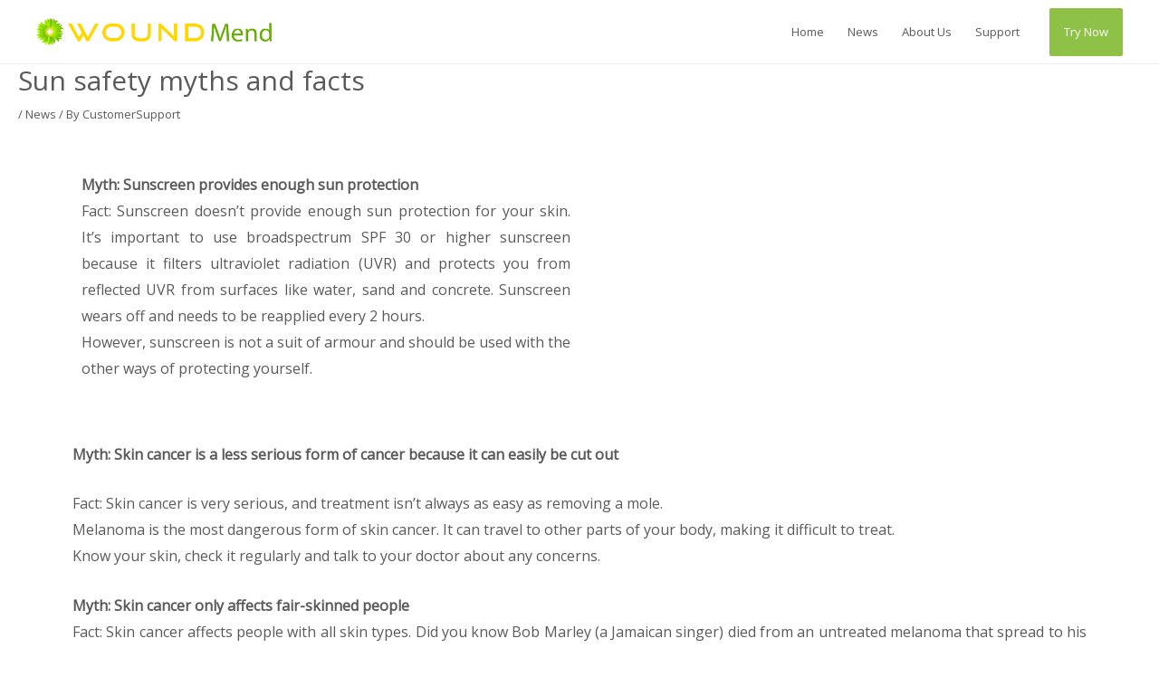

--- FILE ---
content_type: text/css
request_url: https://woundmend.com/wp-content/uploads/elementor/css/post-498.css?ver=1768950291
body_size: 739
content:
.elementor-498 .elementor-element.elementor-element-413ef38:not(.elementor-motion-effects-element-type-background), .elementor-498 .elementor-element.elementor-element-413ef38 > .elementor-motion-effects-container > .elementor-motion-effects-layer{background-color:#F3F3F3;}.elementor-498 .elementor-element.elementor-element-413ef38{transition:background 0.3s, border 0.3s, border-radius 0.3s, box-shadow 0.3s;}.elementor-498 .elementor-element.elementor-element-413ef38 > .elementor-background-overlay{transition:background 0.3s, border-radius 0.3s, opacity 0.3s;}.elementor-498 .elementor-element.elementor-element-39b82ae{--spacer-size:50px;}.elementor-498 .elementor-element.elementor-element-7ee7942{text-align:left;}.elementor-498 .elementor-element.elementor-element-7ee7942 img{width:64%;}.elementor-498 .elementor-element.elementor-element-ce3c750 > .elementor-widget-container{padding:25px 0px 0px 0px;}.elementor-498 .elementor-element.elementor-element-ce3c750{text-align:left;}.elementor-498 .elementor-element.elementor-element-ce3c750 img{width:41%;}.elementor-498 .elementor-element.elementor-element-e4967e7 > .elementor-widget-container{padding:25px 0px 0px 0px;}.elementor-498 .elementor-element.elementor-element-e4967e7{text-align:left;}.elementor-498 .elementor-element.elementor-element-e4967e7 img{width:41%;}.elementor-498 .elementor-element.elementor-element-142d4d3{--grid-template-columns:repeat(0, auto);--icon-size:17px;--grid-column-gap:5px;--grid-row-gap:0px;}.elementor-498 .elementor-element.elementor-element-142d4d3 .elementor-widget-container{text-align:left;}.elementor-498 .elementor-element.elementor-element-142d4d3 > .elementor-widget-container{margin:0px 0px 0px 0px;padding:25px 0px 0px 0px;}.elementor-498 .elementor-element.elementor-element-142d4d3 .elementor-social-icon{background-color:#5A5A5A;}.elementor-498 .elementor-element.elementor-element-7813d8d{--spacer-size:50px;}.elementor-498 .elementor-element.elementor-element-f11709c{--spacer-size:67px;}.elementor-498 .elementor-element.elementor-element-48c926c .elementor-heading-title{font-family:"Montserrat", Sans-serif;font-size:20px;font-weight:700;color:#5A5A5A;}.elementor-498 .elementor-element.elementor-element-5ea3efa > .elementor-widget-container{padding:22px 0px 0px 0px;}.elementor-498 .elementor-element.elementor-element-5ea3efa .elementor-icon-list-icon i{color:#5A5A5A;transition:color 0.3s;}.elementor-498 .elementor-element.elementor-element-5ea3efa .elementor-icon-list-icon svg{fill:#5A5A5A;transition:fill 0.3s;}.elementor-498 .elementor-element.elementor-element-5ea3efa{--e-icon-list-icon-size:10px;--e-icon-list-icon-align:left;--e-icon-list-icon-margin:0 calc(var(--e-icon-list-icon-size, 1em) * 0.25) 0 0;--icon-vertical-offset:0px;}.elementor-498 .elementor-element.elementor-element-5ea3efa .elementor-icon-list-icon{padding-inline-end:5px;}.elementor-498 .elementor-element.elementor-element-5ea3efa .elementor-icon-list-item > .elementor-icon-list-text, .elementor-498 .elementor-element.elementor-element-5ea3efa .elementor-icon-list-item > a{font-size:14px;}.elementor-498 .elementor-element.elementor-element-5ea3efa .elementor-icon-list-text{color:#5A5A5A;transition:color 0.3s;}.elementor-498 .elementor-element.elementor-element-344238e{--spacer-size:67px;}.elementor-498 .elementor-element.elementor-element-e1a8560 .elementor-heading-title{font-family:"Montserrat", Sans-serif;font-size:20px;font-weight:700;color:#5A5A5A;}.elementor-498 .elementor-element.elementor-element-5a8bf2e > .elementor-widget-container{padding:22px 0px 0px 0px;}.elementor-498 .elementor-element.elementor-element-5a8bf2e .elementor-icon-list-icon i{color:#5A5A5A;transition:color 0.3s;}.elementor-498 .elementor-element.elementor-element-5a8bf2e .elementor-icon-list-icon svg{fill:#5A5A5A;transition:fill 0.3s;}.elementor-498 .elementor-element.elementor-element-5a8bf2e{--e-icon-list-icon-size:10px;--e-icon-list-icon-align:left;--e-icon-list-icon-margin:0 calc(var(--e-icon-list-icon-size, 1em) * 0.25) 0 0;--icon-vertical-offset:0px;}.elementor-498 .elementor-element.elementor-element-5a8bf2e .elementor-icon-list-icon{padding-inline-end:5px;}.elementor-498 .elementor-element.elementor-element-5a8bf2e .elementor-icon-list-item > .elementor-icon-list-text, .elementor-498 .elementor-element.elementor-element-5a8bf2e .elementor-icon-list-item > a{font-size:14px;}.elementor-498 .elementor-element.elementor-element-5a8bf2e .elementor-icon-list-text{color:#5A5A5A;transition:color 0.3s;}.elementor-498 .elementor-element.elementor-element-81667e9 > .elementor-widget-container{margin:0px 0px -12px 0px;}.elementor-498 .elementor-element.elementor-element-81667e9{text-align:right;font-size:16px;}

--- FILE ---
content_type: text/css
request_url: https://woundmend.com/wp-content/uploads/elementor/css/post-633.css?ver=1768951875
body_size: 259
content:
.elementor-bc-flex-widget .elementor-633 .elementor-element.elementor-element-8b3b07f.elementor-column .elementor-widget-wrap{align-items:center;}.elementor-633 .elementor-element.elementor-element-8b3b07f.elementor-column.elementor-element[data-element_type="column"] > .elementor-widget-wrap.elementor-element-populated{align-content:center;align-items:center;}.elementor-633 .elementor-element.elementor-element-8b2b85d{--spacer-size:25px;}.elementor-633 .elementor-element.elementor-element-e351554{text-align:justify;font-size:16px;}.elementor-633 .elementor-element.elementor-element-cdd7f30{--spacer-size:20px;}.elementor-633 .elementor-element.elementor-element-d56acdb{text-align:justify;font-size:16px;}@media(max-width:1024px){.elementor-633 .elementor-element.elementor-element-e351554{text-align:justify;}.elementor-633 .elementor-element.elementor-element-d56acdb{text-align:justify;}}@media(max-width:767px){.elementor-633 .elementor-element.elementor-element-e351554{text-align:justify;}.elementor-633 .elementor-element.elementor-element-d56acdb{text-align:justify;}}